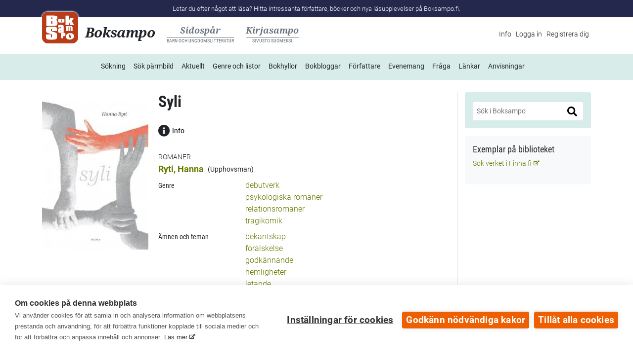

--- FILE ---
content_type: application/javascript
request_url: https://www.boksampo.fi/sites/default/files/js/js_o-hCIhmbrb3VMYaNEN7P-BuuwHKfXFuvl0jJp6w0784.js
body_size: 3407
content:
/*jslint browser: true*/
/*global $, jQuery, Drupal*/

// Using the closure to map jQuery to $.
(function ($) {
    // Store our function as a property of Drupal.behaviors.
    Drupal.behaviors.kulsaCompletion = {

        // Use JQuery UI autocomplete for completion.
        attach: function () {
            var sel = '#' + Drupal.settings.kulsaCompletion.input;

            $(sel).autocomplete({
                delay: 500,
                minLength: 3,
                scroll: true,
                position: Drupal.kulsaCompletion.position,
                focus: function () { return false; },
                //define callback to format results.
                source: function(req, add){

                    var lang = Drupal.settings.kulsaCompletion.lang;
                    // Pass request to KirjaSampo autocompletion API.
                    var api_base =
                        Drupal.settings.kulsaCompletion.autocompleteApiPath;
                    var max = Drupal.settings.kulsaCompletion.maxResults;
                    var query = Drupal.kulsaCompletion.processTerm(req.term);
                    var path = api_base + "?locale=" + lang + "&max=" +
                               max + "&label=";
                    $.getJSON(path + query, function(data) {

                        //create array for response objects
                        var suggestions = [];

                        //process response
                        suggestions =
                            $.map(data, Drupal.kulsaCompletion.processItem);
                        suggestions.sort(Drupal.kulsaCompletion.sortItems);

                        // Remove duplicates labels.
                        for(var i = 1; i < suggestions.length;){
                            if(suggestions[i - 1].label == suggestions[i].label){
                                suggestions.splice(i, 1);
                            } else {
                                i++;
                            }
                        }

                        //pass array to callback
                        add(suggestions);
                    });
                },



                //set select handler
                select: Drupal.kulsaCompletion.onSelect


            });
        }
    };


}(jQuery));


/**
 * Helper functions and vars used by kulsaCompletion
 */
Drupal.kulsaCompletion = {

    position: { my: "left top", at: "left bottom", collision: "none" },
    // adapted from https://gist.github.com/1243213
    unicodeEscape: function (str) {
        return str.replace(/[\s\S]/g, function(character) {
            var escape = character.charCodeAt().toString(16);
            return '\\u' + ('0000' + escape).slice(-4);
        });
    },

    // Process the search terms before passing on to the API.
    processTerm: function (term){
        // '+' in query string is not good.
        // /[-+]/
        var query = term.replace(/[\]\-+!(){}[^~*?:\\\\]|&&|\|\|/, ' ');
        return encodeURIComponent(jQuery.trim(query.slice(0,40)) + '*');
    },

    // Filter items if unwanted and gather properties/create labels
    // for wanted ones.
    processItem: function (result_item){
        var hide_unlisted = Drupal.settings.kulsaCompletion.hideUnlistedTypes;
        var lang = Drupal.settings.kulsaCompletion.lang;
        var type_map = null;
        var t = result_item.label.split(': ', 2);
        var item = { hit: t[1], localized_type: t[0] };

        if(Drupal.settings.kulsaCompletion.types[lang]) {
            type_map = Drupal.settings.kulsaCompletion.types[lang];
        }

        if(type_map && type_map[item.localized_type]) {
            // The fi version acts as a common key for translated types.
            if (lang !== 'fi') {
                item.type = type_map[item.localized_type];
            } else {
                item.type = item.localized_type;
            }
            item.label = item.hit + ' (' + item.localized_type + ')';
        } else {
            if(hide_unlisted){
                return undefined;
            }
            item.type = null;
            item.label = item.hit;
        }

        item.value = result_item.uri;
        item.weight = result_item.weight;
        return item;
    },

    // Comparison function for sort. Raises preset types to the top of
    // the list while otherwise sorting by weight.
    sortItems: function(a, b) {

        var i = 0;
        var t;
        var weight_difference;

        // Known types before unknown ones.
        if(a.type === null && b.type !== null){
            return 1;
        }
        if(b.type === null && a.type !== null){
            return -1;
        }

        weight_difference = b.weight - a.weight;
        if(weight_difference === 0){
            if (a.label === b.label){
                return 0;
            }
            return a > b ? 1 : -1;
        }

        return weight_difference;
    },
    // Default select handler does nothing.
    onSelect: function() { return; }


};
;
Drupal.locale = { 'strings': {"":{"Hide":"G\u00f6m","Edit":"Redigera","Save":"Spara","Friday":"Fredag","Thursday":"Torsdag","Wednesday":"Onsdag","Open":"\u00d6ppna","Upload":"Ladda","Remove":"Ta bort","Thu":"To","Cancel":"\u00c5ngra ","Sunday":"S\u00f6ndag","Monday":"M\u00e5ndag","Tuesday":"Tisdag","Saturday":"L\u00f6rdag","Add":"Spara","Mon":"M\u00e5","Tue":"Ti","Wed":"On","Fri":"Fr","Sat":"L\u00f6","Sun":"S\u00f6","January":"Januari","Close":"St\u00e4ng","Linkki":"L\u00e4nk","Lue lis\u00e4\u00e4":"L\u00e4s mera","Tekij\u00e4":"F\u00f6rfattare","Choose your library":"V\u00e4lj bibliotek","Hetki...":"Ett \u00f6gonblick...","Kirjahylly on tyhj\u00e4.":"Bokhyllan \u00e4r tom.","Teoksen nimi":"Titel","Kannen kuvitus":"Bildens beskrivning","Julkaisuvuosi":"Utgivnings\u00e5r","Kommentit":"Kommentarer","kpl":"st.","Lis\u00e4\u00e4 uusi kommentti":"Skriv ny kommentar","L\u00e4het\u00e4 uusi kommentti":"Skicka ny kommentar","Rekister\u00f6idy tai kirjaudu sis\u00e4\u00e4n kommentoidaksesi teosta.":"Du m\u00e5ste registrera dig eller logga in f\u00f6r att kunna kommentera verk.","Lataa lis\u00e4\u00e4 kommentteja":"Visa fler kommentarer","Markdown-pikaopas:":"Markdown-snabbguide:","kappalejaot tehd\u00e4\u00e4n rivinvaihdoilla":"styckesindelning g\u00f6rs med radbyte","pakotettu rivinvaihto luodaan kahdella v\u00e4lily\u00f6nnill\u00e4 rivin per\u00e4\u00e4n":"radbyte utan blankrad g\u00f6rs med tv\u00e5 mellanslag efter raden","kursivointi tapahtuu laittamalla teksti *t\u00e4htien v\u00e4liin*":"kursivering: anv\u00e4nd asterisk (*) f\u00f6re och efter *den text du vill kursivera*","lihavoinnin saa **kaksilla t\u00e4hdill\u00e4**":"fet stil: anv\u00e4nd tv\u00e5 asterisker (**) f\u00f6re och efter **texten**","linkkaamisen muoto on [linkin teksti](http:\/\/www.example.com)":"l\u00e4nkar skapas p\u00e5 f\u00f6ljande s\u00e4tt: [l\u00e4nkens text](http:\/\/www.example.com)","lohkositaatit saa aloittamalla kappale merkill\u00e4 \u003E":"blockcitat skapar du genom att inleda stycket med \u003E (st\u00f6rre \u00e4n-tecken)","numeroidut listat saa laittamalla rivin alkuun j\u00e4rjestysluvun:":"numrerade listor skapas genom att varje rad inleds med ett ordningstal:","1. ensin":"1. f\u00f6r det f\u00f6rsta","2. ja toiseksi":"2. f\u00f6r det andra","numeroimattomat listat saadaan k\u00e4ytt\u00e4m\u00e4ll\u00e4 tavuviivoja.":"onumrerade listor skapas med bindestreck (-)","Lis\u00e4\u00e4 tietoa englanninkielisess\u00e4 Wikipediassa.":"Mer info p\u00e5 engelskspr\u00e5kiga Wikipedia","Muokkaa":"\u00c4ndra","Vastaa":"Svara","Nosta":"Visa p\u00e5 startsidan","L\u00e4het\u00e4 vastaus":"Skicka svar","L\u00e4het\u00e4 nosto":"Skicka","Markdown-tuettu":"Markdown-baserat","Show more":"Visa fler","Item added to the book shelf.":"Boken har lagt till i bokhyllan.","Show less":"Visa f\u00e4rre\r\n","Search button":"S\u00f6k","Hide comment":"D\u00f6lj kommentar","Show comment":"Visa kommentar","Hae toimitettua sis\u00e4lt\u00f6\u00e4":"S\u00f6k redaktionellt inneh\u00e5ll","Bookshelf emptied.":"Bokhyllan \u00e4r t\u00f6md.","Item removed from the book shelf.":"Verket \u00e4r borttaget fr\u00e5n hyllan."}} };;
